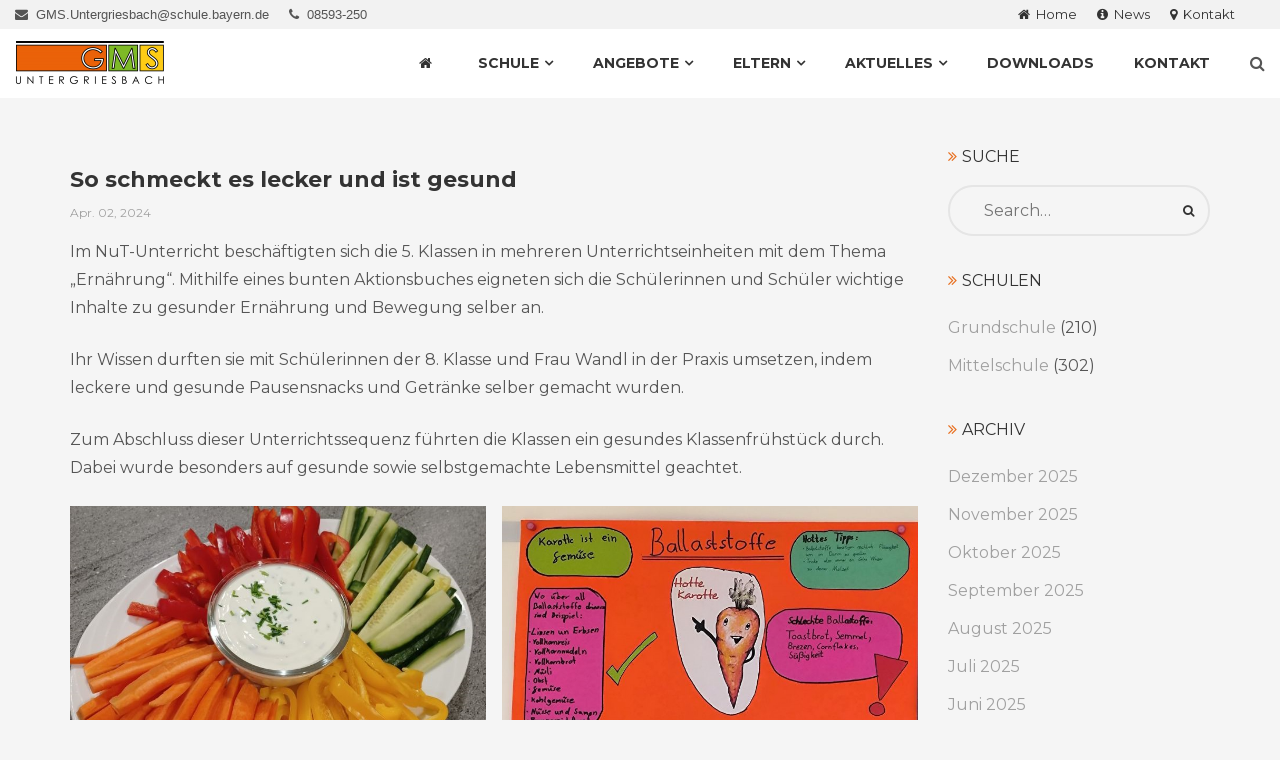

--- FILE ---
content_type: text/html; charset=UTF-8
request_url: https://gms-untergriesbach.de/so-schmeckt-es-lecker-und-ist-gesund/
body_size: 55403
content:
<!DOCTYPE html>
<html lang="de" class="no-js no-svg">
<head>
<meta charset="UTF-8">
<meta name="viewport" content="width=device-width, initial-scale=1">
<link rel="profile" href="http://gmpg.org/xfn/11">
<title>So schmeckt es lecker und ist gesund &#8211; Grundschule und Mittelschule Untergriesbach</title>
<meta name='robots' content='max-image-preview:large' />
<link rel='dns-prefetch' href='//s.w.org' />
<link rel="alternate" type="application/rss+xml" title="Grundschule und Mittelschule Untergriesbach &raquo; Feed" href="https://gms-untergriesbach.de/feed/" />
<link rel="alternate" type="application/rss+xml" title="Grundschule und Mittelschule Untergriesbach &raquo; Kommentar-Feed" href="https://gms-untergriesbach.de/comments/feed/" />
		<script type="text/javascript">
			window._wpemojiSettings = {"baseUrl":"https:\/\/s.w.org\/images\/core\/emoji\/13.1.0\/72x72\/","ext":".png","svgUrl":"https:\/\/s.w.org\/images\/core\/emoji\/13.1.0\/svg\/","svgExt":".svg","source":{"concatemoji":"https:\/\/gms-untergriesbach.de\/wp-includes\/js\/wp-emoji-release.min.js?ver=5.8.12"}};
			!function(e,a,t){var n,r,o,i=a.createElement("canvas"),p=i.getContext&&i.getContext("2d");function s(e,t){var a=String.fromCharCode;p.clearRect(0,0,i.width,i.height),p.fillText(a.apply(this,e),0,0);e=i.toDataURL();return p.clearRect(0,0,i.width,i.height),p.fillText(a.apply(this,t),0,0),e===i.toDataURL()}function c(e){var t=a.createElement("script");t.src=e,t.defer=t.type="text/javascript",a.getElementsByTagName("head")[0].appendChild(t)}for(o=Array("flag","emoji"),t.supports={everything:!0,everythingExceptFlag:!0},r=0;r<o.length;r++)t.supports[o[r]]=function(e){if(!p||!p.fillText)return!1;switch(p.textBaseline="top",p.font="600 32px Arial",e){case"flag":return s([127987,65039,8205,9895,65039],[127987,65039,8203,9895,65039])?!1:!s([55356,56826,55356,56819],[55356,56826,8203,55356,56819])&&!s([55356,57332,56128,56423,56128,56418,56128,56421,56128,56430,56128,56423,56128,56447],[55356,57332,8203,56128,56423,8203,56128,56418,8203,56128,56421,8203,56128,56430,8203,56128,56423,8203,56128,56447]);case"emoji":return!s([10084,65039,8205,55357,56613],[10084,65039,8203,55357,56613])}return!1}(o[r]),t.supports.everything=t.supports.everything&&t.supports[o[r]],"flag"!==o[r]&&(t.supports.everythingExceptFlag=t.supports.everythingExceptFlag&&t.supports[o[r]]);t.supports.everythingExceptFlag=t.supports.everythingExceptFlag&&!t.supports.flag,t.DOMReady=!1,t.readyCallback=function(){t.DOMReady=!0},t.supports.everything||(n=function(){t.readyCallback()},a.addEventListener?(a.addEventListener("DOMContentLoaded",n,!1),e.addEventListener("load",n,!1)):(e.attachEvent("onload",n),a.attachEvent("onreadystatechange",function(){"complete"===a.readyState&&t.readyCallback()})),(n=t.source||{}).concatemoji?c(n.concatemoji):n.wpemoji&&n.twemoji&&(c(n.twemoji),c(n.wpemoji)))}(window,document,window._wpemojiSettings);
		</script>
		<style type="text/css">
img.wp-smiley,
img.emoji {
	display: inline !important;
	border: none !important;
	box-shadow: none !important;
	height: 1em !important;
	width: 1em !important;
	margin: 0 .07em !important;
	vertical-align: -0.1em !important;
	background: none !important;
	padding: 0 !important;
}
</style>
	<link rel='stylesheet' id='wp-block-library-css'  href='https://gms-untergriesbach.de/wp-includes/css/dist/block-library/style.min.css?ver=5.8.12' type='text/css' media='all' />
<link rel='stylesheet' id='fontawesome-css'  href='https://gms-untergriesbach.de/wp-content/plugins/cpo-companion/assets/css/fontawesome.css?ver=5.8.12' type='text/css' media='all' />
<link rel='stylesheet' id='cpo-companion-style-css'  href='https://gms-untergriesbach.de/wp-content/plugins/cpo-companion/assets/css/style.css?ver=5.8.12' type='text/css' media='all' />
<link rel='stylesheet' id='cactus-google-fonts-css'  href='https://gms-untergriesbach.de/wp-content/uploads/fonts/9cfc8c0a339b68f701efb61cf8e943c3/font.css?v=1672662572' type='text/css' media='' />
<link rel='stylesheet' id='bootstrap-css'  href='https://gms-untergriesbach.de/wp-content/themes/cactus/assets/plugins/bootstrap/css/bootstrap.css?ver=5.8.12' type='text/css' media='' />
<link rel='stylesheet' id='font-awesome-css'  href='https://gms-untergriesbach.de/wp-content/plugins/elementor/assets/lib/font-awesome/css/font-awesome.min.css?ver=4.7.0' type='text/css' media='all' />
<link rel='stylesheet' id='owl-carousel-css'  href='https://gms-untergriesbach.de/wp-content/themes/cactus/assets/plugins/owl-carousel/css/owl.carousel.css?ver=5.8.12' type='text/css' media='' />
<link rel='stylesheet' id='prettyphoto-css'  href='https://gms-untergriesbach.de/wp-content/themes/cactus/assets/plugins/prettyphoto/css/prettyPhoto.min.css?ver=5.8.12' type='text/css' media='' />
<link rel='stylesheet' id='cactus-style-css'  href='https://gms-untergriesbach.de/wp-content/themes/cactus/style.css?ver=5.8.12' type='text/css' media='all' />
<style id='cactus-style-inline-css' type='text/css'>
.site-name,
		.site-tagline {
			display: none;
		}
h1,h2,h3,h4,h5,h6{font-family:Montserrat;}html, div, span, applet, object, iframe, p, blockquote, pre, a, abbr, acronym, address, big, cite, code, del, dfn, em, font, ins, kbd, q, s, samp, small, strike, strong, sub, sup, tt, var, dl, dt, dd, ol, ul, li, fieldset, form, label, legend, table, caption, tbody, tfoot, thead, tr, th, td {font-family:Montserrat;}html, body, div{font-size:16px;}h1{font-size:36px;}h2{font-size:30px;}h3{font-size:24px;}h4{font-size:20px;}h5{font-size:18px;}h6{font-size:16px;}.cactus-section .cactus-section-title{font-size:40px;}.cactus-section .cactus-section-desc{font-size:16px;}.cactus-section h4{font-size:20px;}.cactus-section, .cactus-section p, .cactus-section div{font-size:16px;}.cactus-section-service {
			  background-color:#ffffff;
			  background-image:url();
		  }
.cactus-section-works {
			  background-color:#ffffff;
			  background-image:url();
		  }
.cactus-section-promo {
			  background-color:#f5f5f5;
			  background-image:url();
		  }
.cactus-section-team {
			  background-color:#ffffff;
			  background-image:url();
		  }
.cactus-section-counter {
			  background-color:#ffffff;
			  background-image:url(https://gms-untergriesbach.de/wp-content/themes/cactus/assets/images/bg-counter.jpg);
		  }
.cactus-section-testimonial {
			  background-color:#ddae68;
			  background-image:url();
		  }
.cactus-section-clients {
			  background-color:#ffffff;
			  background-image:url();
		  }
.cactus-section-news {
			  background-color:#ffffff;
			  background-image:url();
		  }
.cactus-section-contact {
			  background-color:#ffffff;
			  background-image:url(https://gms-untergriesbach.de/wp-content/uploads/2019/01/GMS-Untergriesbach_Slider_02_Flach_00.jpg);
		  }
.cactus-section-shop {
			  background-color:#ffffff;
			  background-image:url();
		  }
a:hover,
				a:active {
					color: #e87020;
				}
				
				header a:hover {
					color: #e87020;
				}
				
				.site-nav  > div > ul > li.current > a {
					color: #e87020;
				}
				
				.blog-list-wrap .entry-category a {
					color: #e87020;
				}
				
				.entry-meta a:hover {
					color: #e87020;
				}
				
				.form-control:focus,
				select:focus,
				input:focus,
				textarea:focus,
				input[type='text']:focus,
				input[type='password']:focus,
				input[type='datetime']:focus,
				input[type='datetime-local']:focus,
				input[type='date']:focus,
				input[type='month']:focus,
				input[type='time']:focus,
				input[type='week']:focus,
				input[type='number']:focus,
				input[type='email']:focus,
				input[type='url']:focus,
				input[type='search']:focus,
				input[type='tel']:focus,
				input[type='color']:focus,
				.uneditable-input:focus {
					border-color: #bc2944;
				}
				
				input[type='submit'] {
					background-color: #e87020;
				}
				
				.entry-box.grid .img-box-caption .entry-category {
					position: absolute;
					top: -10px;
					left: 15px;
					padding: 0 5px;
					background-color: #e87020;
				}
				
				.widget-title:before {
					color: #e87020;
				}
				
				.btn-normal {
					background-color: #e87020;
				}
				
				.woocommerce #respond input#submit.alt,
				.woocommerce a.button.alt,
				.woocommerce button.button.alt,
				.woocommerce input.button.alt {
					background-color: #e87020;
				}
				
				.woocommerce #respond input#submit.alt:hover,
				.woocommerce a.button.alt:hover,
				.woocommerce button.button.alt:hover,
				.woocommerce input.button.alt:hover {
					background-color: #e87020;
				}
				
				.woocommerce #respond input#submit.alt.disabled,
				.woocommerce #respond input#submit.alt.disabled:hover,
				.woocommerce #respond input#submit.alt:disabled,
				.woocommerce #respond input#submit.alt:disabled:hover,
				.woocommerce #respond input#submit.alt:disabled[disabled],
				.woocommerce #respond input#submit.alt:disabled[disabled]:hover,
				.woocommerce a.button.alt.disabled,
				.woocommerce a.button.alt.disabled:hover,
				.woocommerce a.button.alt:disabled,
				.woocommerce a.button.alt:disabled:hover,
				.woocommerce a.button.alt:disabled[disabled],
				.woocommerce a.button.alt:disabled[disabled]:hover,
				.woocommerce button.button.alt.disabled,
				.woocommerce button.button.alt.disabled:hover,
				.woocommerce button.button.alt:disabled,
				.woocommerce button.button.alt:disabled:hover,
				.woocommerce button.button.alt:disabled[disabled],
				.woocommerce button.button.alt:disabled[disabled]:hover,
				.woocommerce input.button.alt.disabled,
				.woocommerce input.button.alt.disabled:hover,
				.woocommerce input.button.alt:disabled,
				.woocommerce input.button.alt:disabled:hover,
				.woocommerce input.button.alt:disabled[disabled],
				.woocommerce input.button.alt:disabled[disabled]:hover {
					background-color: #e87020;
				}
				
				.woocommerce nav.woocommerce-pagination ul li a:focus,
				.woocommerce nav.woocommerce-pagination ul li a:hover {
					color: #e87020;
				}
				
				.cactus-header .cactus-main-nav > li > a:hover,
				.cactus-header .cactus-main-nav > li.active > a {
					color: #e87020;
				}
				
				@media (min-width: 920px) {
					.frontpage .main-header:not(.fxd-header) .site-nav > div > ul > li > a:hover {
						color: #e87020;
					}
				}
				
				.cactus-btn.primary,
				.cactus-btn.cactus-primary,
				.cactus-contact-form input[type='submit'],
				input[type='submit'].form-control {
					background-color: #e87020;
				}
				
				.cactus-portfolio-filter li.active a {
					background-color: #e87020;
				}
				
				.cactus-feature-caption h4,
				.cactus-gallery-item h4,
				.cactus-testimonial-name,
				.cactus-team-name,
				.cactus-section .entry-title a {
					color: #e87020;
				}
				
				.cactus-pricing-item.cactus-featured .cactus-pricing-header {
					background-color: #e87020;
				}
				
				.jetpack_subscription_widget input[type='submit'] {
					background-color: #e87020;
				}
				.cactus-header .cactus-main-nav > li > a:hover, .cactus-header .cactus-main-nav > li.active > a {color:#e87020;}
				.cactus-btn.primary, .cactus-btn.cactus-primary, .cactus-contact-form input[type='submit'], input[type='submit'].form-control {
   				 background-color: #e87020;
					}
				
				
</style>
<script type='text/javascript' src='https://gms-untergriesbach.de/wp-includes/js/jquery/jquery.min.js?ver=3.6.0' id='jquery-core-js'></script>
<script type='text/javascript' src='https://gms-untergriesbach.de/wp-includes/js/jquery/jquery-migrate.min.js?ver=3.3.2' id='jquery-migrate-js'></script>
<link rel="EditURI" type="application/rsd+xml" title="RSD" href="https://gms-untergriesbach.de/xmlrpc.php?rsd" />
<link rel="wlwmanifest" type="application/wlwmanifest+xml" href="https://gms-untergriesbach.de/wp-includes/wlwmanifest.xml" /> 
<meta name="generator" content="WordPress 5.8.12" />
<link rel="canonical" href="https://gms-untergriesbach.de/so-schmeckt-es-lecker-und-ist-gesund/" />
<link rel='shortlink' href='https://gms-untergriesbach.de/?p=11332' />
<link rel="alternate" type="application/json+oembed" href="https://gms-untergriesbach.de/wp-json/oembed/1.0/embed?url=https%3A%2F%2Fgms-untergriesbach.de%2Fso-schmeckt-es-lecker-und-ist-gesund%2F" />
<link rel="alternate" type="text/xml+oembed" href="https://gms-untergriesbach.de/wp-json/oembed/1.0/embed?url=https%3A%2F%2Fgms-untergriesbach.de%2Fso-schmeckt-es-lecker-und-ist-gesund%2F&#038;format=xml" />
		<style type="text/css" id="wp-custom-css">
			/*
 Farben vom Footer (schwarz #fff, gelb #fecc16, grün #7eba27)
 */

footer.site-footer {
	background-color: #c8c3b0;
}


/*
 Balken in Breadcrumbs Farbe geändert

.page-title-bar {
	background-color: #ffeeb0;
}*/


/*Login Details ausblenden*/
.swpm-login-widget-form #forgot_pass {
    display: none;
}
.swpm-login-form-register-link {
    display: none;
}
.swpm-remember-me {
    display: none;
}
.swpm-edit-profile-link {
    display: none;
}

/*Impressionen-Filter freien Raum ausblenden*/
.cactus-portfolio-filter {
    display: none;
}




/*Ab hier nur zum Testen*/

.pp_social {
    display: none;
}

.cactus-top-bar { 
    background-color: #F2F2F2;
}

		</style>
		</head>
<body class="post-template-default single single-post postid-11332 single-format-standard wp-custom-logo page blog light elementor-default elementor-kit-7106">

  <div class="wrapper">
        <!--Header-->
                <header class="header-wrap">
<div class="cactus-header cactus-inline-header right fullwidth">
	            <div class="cactus-top-bar">
           
                <div class="cactus-f-microwidgets topbar_left_selective">
                                 <span class="cactus-microwidget"><i class="fa fa-envelope"></i>&nbsp;&nbsp;GMS.Untergriesbach@schule.bayern.de</span><span class="cactus-microwidget"><i class="fa fa-phone"></i>&nbsp;&nbsp;08593-250</span><span class="cactus-microwidget"></span>                </div>
                <div class="cactus-f-microwidgets ">
                <div class="cactus-microwidget cactus-microicons topbar_icons_selective">
                                                     </div>
                <div class="cactus-microwidget cactus-micronav cactus-micronav-list topbar_right_selective">
                             <span class="cactus-microwidget "><a href="https://gms-untergriesbach.de" target="_self"><i class="fa fa-home"></i>&nbsp;&nbsp;Home</a></span><span class="cactus-microwidget "><a href="https://gms-untergriesbach.de/?page_id=134" target="_self"><i class="fa fa-info-circle"></i>&nbsp;&nbsp;News</a></span><span class="cactus-microwidget "><a href="https://gms-untergriesbach.de/?page_id=4075" target="_self"><i class="fa fa-map-marker"></i>&nbsp;&nbsp;Kontakt</a></span><span class="cactus-microwidget "></span>                </div>
                </div>
            </div>
                <div class="cactus-main-header">
             <div class="cactus-logo">
			  <a href="https://gms-untergriesbach.de/"><img src="https://gms-untergriesbach.de/wp-content/uploads/2018/12/cropped-GMS-Untergriesbach-Logo-e1546121159536.png"></a>
            </div>
                
               

  <nav class="cactus-navigation cactus-wp-menu" role="navigation">
  <ul id="top-menu" class="hoveroutline cactus-main-nav cactus-nav-main"><li id="menu-item-4227" class="menu-item menu-item-type-custom menu-item-object-custom menu-item-home menu-item-4227"><a href="https://gms-untergriesbach.de"><span><i class="fa fa-home"></i></span></a></li>
<li id="menu-item-3643" class="menu-item menu-item-type-custom menu-item-object-custom menu-item-has-children menu-item-3643"><a><span>SCHULE</span></a>
<ul class="sub-menu">
	<li id="menu-item-5172" class="menu-item menu-item-type-post_type menu-item-object-page menu-item-5172"><a href="https://gms-untergriesbach.de/schulprofil-neu/"><span>Schulprofil</span></a></li>
	<li id="menu-item-3971" class="menu-item menu-item-type-post_type menu-item-object-page menu-item-3971"><a href="https://gms-untergriesbach.de/verwaltung/"><span>Verwaltung</span></a></li>
	<li id="menu-item-3969" class="menu-item menu-item-type-post_type menu-item-object-page menu-item-3969"><a href="https://gms-untergriesbach.de/lehrer/"><span>Lehrer</span></a></li>
	<li id="menu-item-5124" class="menu-item menu-item-type-post_type menu-item-object-page menu-item-5124"><a href="https://gms-untergriesbach.de/klassen-neu/"><span>Klassen</span></a></li>
	<li id="menu-item-7368" class="menu-item menu-item-type-post_type menu-item-object-page menu-item-7368"><a href="https://gms-untergriesbach.de/jas/"><span>JaS</span></a></li>
	<li id="menu-item-11431" class="menu-item menu-item-type-post_type menu-item-object-page menu-item-11431"><a href="https://gms-untergriesbach.de/elementor-11426/"><span>Schulpsychologe</span></a></li>
	<li id="menu-item-11442" class="menu-item menu-item-type-post_type menu-item-object-page menu-item-11442"><a href="https://gms-untergriesbach.de/elementor-11424/"><span>Beratungslehrer</span></a></li>
	<li id="menu-item-3977" class="menu-item menu-item-type-post_type menu-item-object-page menu-item-3977"><a href="https://gms-untergriesbach.de/kooperationen/"><span>Kooperationen</span></a></li>
</ul>
</li>
<li id="menu-item-3641" class="menu-item menu-item-type-custom menu-item-object-custom menu-item-has-children menu-item-3641"><a><span>ANGEBOTE</span></a>
<ul class="sub-menu">
	<li id="menu-item-3967" class="menu-item menu-item-type-post_type menu-item-object-page menu-item-3967"><a href="https://gms-untergriesbach.de/m-klasse/"><span>M-Klasse</span></a></li>
	<li id="menu-item-3968" class="menu-item menu-item-type-post_type menu-item-object-page menu-item-3968"><a href="https://gms-untergriesbach.de/r-klasse/"><span>R-Klasse</span></a></li>
	<li id="menu-item-5105" class="menu-item menu-item-type-post_type menu-item-object-page menu-item-5105"><a href="https://gms-untergriesbach.de/gebundene-ganztagesklasse-2/"><span>Gebundene Ganztagesklasse</span></a></li>
	<li id="menu-item-3965" class="menu-item menu-item-type-post_type menu-item-object-page menu-item-3965"><a href="https://gms-untergriesbach.de/offenes-ganztagesangebot/"><span>Offenes Ganztagesangebot</span></a></li>
</ul>
</li>
<li id="menu-item-3637" class="menu-item menu-item-type-custom menu-item-object-custom menu-item-has-children menu-item-3637"><a><span>ELTERN</span></a>
<ul class="sub-menu">
	<li id="menu-item-3952" class="menu-item menu-item-type-post_type menu-item-object-page menu-item-3952"><a href="https://gms-untergriesbach.de/klassenelternsprecher/"><span>Klassenelternsprecher / Elternbeirat</span></a></li>
	<li id="menu-item-6431" class="menu-item menu-item-type-post_type menu-item-object-page menu-item-6431"><a href="https://gms-untergriesbach.de/gewaltpraevention/"><span>Prävention</span></a></li>
</ul>
</li>
<li id="menu-item-3638" class="menu-item menu-item-type-custom menu-item-object-custom menu-item-has-children menu-item-3638"><a><span>AKTUELLES</span></a>
<ul class="sub-menu">
	<li id="menu-item-4241" class="menu-item menu-item-type-post_type menu-item-object-page current_page_parent menu-item-4241"><a href="https://gms-untergriesbach.de/blog-2/"><span>News</span></a></li>
	<li id="menu-item-5231" class="menu-item menu-item-type-post_type menu-item-object-page menu-item-5231"><a href="https://gms-untergriesbach.de/termine/"><span>Termine</span></a></li>
	<li id="menu-item-5175" class="menu-item menu-item-type-post_type menu-item-object-page menu-item-5175"><a href="https://gms-untergriesbach.de/speiseplaene/"><span>Speisepläne</span></a></li>
</ul>
</li>
<li id="menu-item-5276" class="menu-item menu-item-type-post_type menu-item-object-page menu-item-5276"><a href="https://gms-untergriesbach.de/downloads-2/"><span>DOWNLOADS</span></a></li>
<li id="menu-item-4799" class="menu-item menu-item-type-post_type menu-item-object-page menu-item-4799"><a href="https://gms-untergriesbach.de/kontakt/"><span>KONTAKT</span></a></li>
</ul>    <div class="cactus-f-microwidgets"><div class="cactus-microwidget cactus-search" style="z-index:9999;">
                        <div class="cactus-search-label"></div>
                        <div class="cactus-search-wrap right-overflow" style="display:none;">
                            <form action="" class="search-form">
                                <div>
                                        <span class="screen-reader-text">Search for:</span>
                                        <input type="text" class="search-field" placeholder="Search …" value="" name="s">
                                        <input type="submit" class="search-submit" value="Search">
                                </div>                                    
                            </form>
                        </div>
                    </div></div>
</nav>

            </div>
              <div class="cactus-mobile-main-header">
                <div class="cactus-logo">
                     <a href="https://gms-untergriesbach.de/"><img src="https://gms-untergriesbach.de/wp-content/uploads/2018/12/cropped-GMS-Untergriesbach-Logo-e1546121159536.png"></a>
                </div>

                <div class="cactus-menu-toggle">
                    <div class="cactus-toggle-icon">
                        <span class="cactus-line"></span>
                    </div>
                </div>
            </div>
<div class="cactus-mobile-drawer-header" style="display: none;">
<ul id="top-menu" class="cactus-mobile-main-nav"><li class="menu-item menu-item-type-custom menu-item-object-custom menu-item-home menu-item-4227"><a href="https://gms-untergriesbach.de"><span><i class="fa fa-home"></i></span></a></li>
<li class="menu-item menu-item-type-custom menu-item-object-custom menu-item-has-children menu-item-3643"><a><span>SCHULE</span></a>
<ul class="sub-menu">
	<li class="menu-item menu-item-type-post_type menu-item-object-page menu-item-5172"><a href="https://gms-untergriesbach.de/schulprofil-neu/"><span>Schulprofil</span></a></li>
	<li class="menu-item menu-item-type-post_type menu-item-object-page menu-item-3971"><a href="https://gms-untergriesbach.de/verwaltung/"><span>Verwaltung</span></a></li>
	<li class="menu-item menu-item-type-post_type menu-item-object-page menu-item-3969"><a href="https://gms-untergriesbach.de/lehrer/"><span>Lehrer</span></a></li>
	<li class="menu-item menu-item-type-post_type menu-item-object-page menu-item-5124"><a href="https://gms-untergriesbach.de/klassen-neu/"><span>Klassen</span></a></li>
	<li class="menu-item menu-item-type-post_type menu-item-object-page menu-item-7368"><a href="https://gms-untergriesbach.de/jas/"><span>JaS</span></a></li>
	<li class="menu-item menu-item-type-post_type menu-item-object-page menu-item-11431"><a href="https://gms-untergriesbach.de/elementor-11426/"><span>Schulpsychologe</span></a></li>
	<li class="menu-item menu-item-type-post_type menu-item-object-page menu-item-11442"><a href="https://gms-untergriesbach.de/elementor-11424/"><span>Beratungslehrer</span></a></li>
	<li class="menu-item menu-item-type-post_type menu-item-object-page menu-item-3977"><a href="https://gms-untergriesbach.de/kooperationen/"><span>Kooperationen</span></a></li>
</ul>
</li>
<li class="menu-item menu-item-type-custom menu-item-object-custom menu-item-has-children menu-item-3641"><a><span>ANGEBOTE</span></a>
<ul class="sub-menu">
	<li class="menu-item menu-item-type-post_type menu-item-object-page menu-item-3967"><a href="https://gms-untergriesbach.de/m-klasse/"><span>M-Klasse</span></a></li>
	<li class="menu-item menu-item-type-post_type menu-item-object-page menu-item-3968"><a href="https://gms-untergriesbach.de/r-klasse/"><span>R-Klasse</span></a></li>
	<li class="menu-item menu-item-type-post_type menu-item-object-page menu-item-5105"><a href="https://gms-untergriesbach.de/gebundene-ganztagesklasse-2/"><span>Gebundene Ganztagesklasse</span></a></li>
	<li class="menu-item menu-item-type-post_type menu-item-object-page menu-item-3965"><a href="https://gms-untergriesbach.de/offenes-ganztagesangebot/"><span>Offenes Ganztagesangebot</span></a></li>
</ul>
</li>
<li class="menu-item menu-item-type-custom menu-item-object-custom menu-item-has-children menu-item-3637"><a><span>ELTERN</span></a>
<ul class="sub-menu">
	<li class="menu-item menu-item-type-post_type menu-item-object-page menu-item-3952"><a href="https://gms-untergriesbach.de/klassenelternsprecher/"><span>Klassenelternsprecher / Elternbeirat</span></a></li>
	<li class="menu-item menu-item-type-post_type menu-item-object-page menu-item-6431"><a href="https://gms-untergriesbach.de/gewaltpraevention/"><span>Prävention</span></a></li>
</ul>
</li>
<li class="menu-item menu-item-type-custom menu-item-object-custom menu-item-has-children menu-item-3638"><a><span>AKTUELLES</span></a>
<ul class="sub-menu">
	<li class="menu-item menu-item-type-post_type menu-item-object-page current_page_parent menu-item-4241"><a href="https://gms-untergriesbach.de/blog-2/"><span>News</span></a></li>
	<li class="menu-item menu-item-type-post_type menu-item-object-page menu-item-5231"><a href="https://gms-untergriesbach.de/termine/"><span>Termine</span></a></li>
	<li class="menu-item menu-item-type-post_type menu-item-object-page menu-item-5175"><a href="https://gms-untergriesbach.de/speiseplaene/"><span>Speisepläne</span></a></li>
</ul>
</li>
<li class="menu-item menu-item-type-post_type menu-item-object-page menu-item-5276"><a href="https://gms-untergriesbach.de/downloads-2/"><span>DOWNLOADS</span></a></li>
<li class="menu-item menu-item-type-post_type menu-item-object-page menu-item-4799"><a href="https://gms-untergriesbach.de/kontakt/"><span>KONTAKT</span></a></li>
</ul>             
</div>        </div>
                 <div class="cactus-fixed-header-wrap" style="display: none;">
            <div class="cactus-header cactus-inline-header shadow right fullwidth">
                <div class="cactus-main-header">
                     <div class="cactus-logo">
					  <a href="https://gms-untergriesbach.de/"><img src="https://gms-untergriesbach.de/wp-content/uploads/2018/12/GMS-Untergriesbach-Logo-e1546121159536.png"></a>
                      </div>
                
                    

  <nav class="cactus-navigation cactus-wp-menu" role="navigation">
  <ul id="top-menu" class="hoveroutline cactus-main-nav cactus-nav-main"><li class="menu-item menu-item-type-custom menu-item-object-custom menu-item-home menu-item-4227"><a href="https://gms-untergriesbach.de"><span><i class="fa fa-home"></i></span></a></li>
<li class="menu-item menu-item-type-custom menu-item-object-custom menu-item-has-children menu-item-3643"><a><span>SCHULE</span></a>
<ul class="sub-menu">
	<li class="menu-item menu-item-type-post_type menu-item-object-page menu-item-5172"><a href="https://gms-untergriesbach.de/schulprofil-neu/"><span>Schulprofil</span></a></li>
	<li class="menu-item menu-item-type-post_type menu-item-object-page menu-item-3971"><a href="https://gms-untergriesbach.de/verwaltung/"><span>Verwaltung</span></a></li>
	<li class="menu-item menu-item-type-post_type menu-item-object-page menu-item-3969"><a href="https://gms-untergriesbach.de/lehrer/"><span>Lehrer</span></a></li>
	<li class="menu-item menu-item-type-post_type menu-item-object-page menu-item-5124"><a href="https://gms-untergriesbach.de/klassen-neu/"><span>Klassen</span></a></li>
	<li class="menu-item menu-item-type-post_type menu-item-object-page menu-item-7368"><a href="https://gms-untergriesbach.de/jas/"><span>JaS</span></a></li>
	<li class="menu-item menu-item-type-post_type menu-item-object-page menu-item-11431"><a href="https://gms-untergriesbach.de/elementor-11426/"><span>Schulpsychologe</span></a></li>
	<li class="menu-item menu-item-type-post_type menu-item-object-page menu-item-11442"><a href="https://gms-untergriesbach.de/elementor-11424/"><span>Beratungslehrer</span></a></li>
	<li class="menu-item menu-item-type-post_type menu-item-object-page menu-item-3977"><a href="https://gms-untergriesbach.de/kooperationen/"><span>Kooperationen</span></a></li>
</ul>
</li>
<li class="menu-item menu-item-type-custom menu-item-object-custom menu-item-has-children menu-item-3641"><a><span>ANGEBOTE</span></a>
<ul class="sub-menu">
	<li class="menu-item menu-item-type-post_type menu-item-object-page menu-item-3967"><a href="https://gms-untergriesbach.de/m-klasse/"><span>M-Klasse</span></a></li>
	<li class="menu-item menu-item-type-post_type menu-item-object-page menu-item-3968"><a href="https://gms-untergriesbach.de/r-klasse/"><span>R-Klasse</span></a></li>
	<li class="menu-item menu-item-type-post_type menu-item-object-page menu-item-5105"><a href="https://gms-untergriesbach.de/gebundene-ganztagesklasse-2/"><span>Gebundene Ganztagesklasse</span></a></li>
	<li class="menu-item menu-item-type-post_type menu-item-object-page menu-item-3965"><a href="https://gms-untergriesbach.de/offenes-ganztagesangebot/"><span>Offenes Ganztagesangebot</span></a></li>
</ul>
</li>
<li class="menu-item menu-item-type-custom menu-item-object-custom menu-item-has-children menu-item-3637"><a><span>ELTERN</span></a>
<ul class="sub-menu">
	<li class="menu-item menu-item-type-post_type menu-item-object-page menu-item-3952"><a href="https://gms-untergriesbach.de/klassenelternsprecher/"><span>Klassenelternsprecher / Elternbeirat</span></a></li>
	<li class="menu-item menu-item-type-post_type menu-item-object-page menu-item-6431"><a href="https://gms-untergriesbach.de/gewaltpraevention/"><span>Prävention</span></a></li>
</ul>
</li>
<li class="menu-item menu-item-type-custom menu-item-object-custom menu-item-has-children menu-item-3638"><a><span>AKTUELLES</span></a>
<ul class="sub-menu">
	<li class="menu-item menu-item-type-post_type menu-item-object-page current_page_parent menu-item-4241"><a href="https://gms-untergriesbach.de/blog-2/"><span>News</span></a></li>
	<li class="menu-item menu-item-type-post_type menu-item-object-page menu-item-5231"><a href="https://gms-untergriesbach.de/termine/"><span>Termine</span></a></li>
	<li class="menu-item menu-item-type-post_type menu-item-object-page menu-item-5175"><a href="https://gms-untergriesbach.de/speiseplaene/"><span>Speisepläne</span></a></li>
</ul>
</li>
<li class="menu-item menu-item-type-post_type menu-item-object-page menu-item-5276"><a href="https://gms-untergriesbach.de/downloads-2/"><span>DOWNLOADS</span></a></li>
<li class="menu-item menu-item-type-post_type menu-item-object-page menu-item-4799"><a href="https://gms-untergriesbach.de/kontakt/"><span>KONTAKT</span></a></li>
</ul>    <div class="cactus-f-microwidgets"><div class="cactus-microwidget cactus-search" style="z-index:9999;">
                        <div class="cactus-search-label"></div>
                        <div class="cactus-search-wrap right-overflow" style="display:none;">
                            <form action="" class="search-form">
                                <div>
                                        <span class="screen-reader-text">Search for:</span>
                                        <input type="text" class="search-field" placeholder="Search …" value="" name="s">
                                        <input type="submit" class="search-submit" value="Search">
                                </div>                                    
                            </form>
                        </div>
                    </div></div>
</nav>

                   
                </div>
                  <div class="cactus-mobile-main-header">
                <div class="cactus-logo">
                     <a href="https://gms-untergriesbach.de/"><img src="https://gms-untergriesbach.de/wp-content/uploads/2018/12/cropped-GMS-Untergriesbach-Logo-e1546121159536.png"></a>
                </div>

                <div class="cactus-menu-toggle">
                    <div class="cactus-toggle-icon">
                        <span class="cactus-line"></span>
                    </div>
                </div>
            </div>
<div class="cactus-mobile-drawer-header" style="display: none;">
<ul id="top-menu" class="cactus-mobile-main-nav"><li class="menu-item menu-item-type-custom menu-item-object-custom menu-item-home menu-item-4227"><a href="https://gms-untergriesbach.de"><span><i class="fa fa-home"></i></span></a></li>
<li class="menu-item menu-item-type-custom menu-item-object-custom menu-item-has-children menu-item-3643"><a><span>SCHULE</span></a>
<ul class="sub-menu">
	<li class="menu-item menu-item-type-post_type menu-item-object-page menu-item-5172"><a href="https://gms-untergriesbach.de/schulprofil-neu/"><span>Schulprofil</span></a></li>
	<li class="menu-item menu-item-type-post_type menu-item-object-page menu-item-3971"><a href="https://gms-untergriesbach.de/verwaltung/"><span>Verwaltung</span></a></li>
	<li class="menu-item menu-item-type-post_type menu-item-object-page menu-item-3969"><a href="https://gms-untergriesbach.de/lehrer/"><span>Lehrer</span></a></li>
	<li class="menu-item menu-item-type-post_type menu-item-object-page menu-item-5124"><a href="https://gms-untergriesbach.de/klassen-neu/"><span>Klassen</span></a></li>
	<li class="menu-item menu-item-type-post_type menu-item-object-page menu-item-7368"><a href="https://gms-untergriesbach.de/jas/"><span>JaS</span></a></li>
	<li class="menu-item menu-item-type-post_type menu-item-object-page menu-item-11431"><a href="https://gms-untergriesbach.de/elementor-11426/"><span>Schulpsychologe</span></a></li>
	<li class="menu-item menu-item-type-post_type menu-item-object-page menu-item-11442"><a href="https://gms-untergriesbach.de/elementor-11424/"><span>Beratungslehrer</span></a></li>
	<li class="menu-item menu-item-type-post_type menu-item-object-page menu-item-3977"><a href="https://gms-untergriesbach.de/kooperationen/"><span>Kooperationen</span></a></li>
</ul>
</li>
<li class="menu-item menu-item-type-custom menu-item-object-custom menu-item-has-children menu-item-3641"><a><span>ANGEBOTE</span></a>
<ul class="sub-menu">
	<li class="menu-item menu-item-type-post_type menu-item-object-page menu-item-3967"><a href="https://gms-untergriesbach.de/m-klasse/"><span>M-Klasse</span></a></li>
	<li class="menu-item menu-item-type-post_type menu-item-object-page menu-item-3968"><a href="https://gms-untergriesbach.de/r-klasse/"><span>R-Klasse</span></a></li>
	<li class="menu-item menu-item-type-post_type menu-item-object-page menu-item-5105"><a href="https://gms-untergriesbach.de/gebundene-ganztagesklasse-2/"><span>Gebundene Ganztagesklasse</span></a></li>
	<li class="menu-item menu-item-type-post_type menu-item-object-page menu-item-3965"><a href="https://gms-untergriesbach.de/offenes-ganztagesangebot/"><span>Offenes Ganztagesangebot</span></a></li>
</ul>
</li>
<li class="menu-item menu-item-type-custom menu-item-object-custom menu-item-has-children menu-item-3637"><a><span>ELTERN</span></a>
<ul class="sub-menu">
	<li class="menu-item menu-item-type-post_type menu-item-object-page menu-item-3952"><a href="https://gms-untergriesbach.de/klassenelternsprecher/"><span>Klassenelternsprecher / Elternbeirat</span></a></li>
	<li class="menu-item menu-item-type-post_type menu-item-object-page menu-item-6431"><a href="https://gms-untergriesbach.de/gewaltpraevention/"><span>Prävention</span></a></li>
</ul>
</li>
<li class="menu-item menu-item-type-custom menu-item-object-custom menu-item-has-children menu-item-3638"><a><span>AKTUELLES</span></a>
<ul class="sub-menu">
	<li class="menu-item menu-item-type-post_type menu-item-object-page current_page_parent menu-item-4241"><a href="https://gms-untergriesbach.de/blog-2/"><span>News</span></a></li>
	<li class="menu-item menu-item-type-post_type menu-item-object-page menu-item-5231"><a href="https://gms-untergriesbach.de/termine/"><span>Termine</span></a></li>
	<li class="menu-item menu-item-type-post_type menu-item-object-page menu-item-5175"><a href="https://gms-untergriesbach.de/speiseplaene/"><span>Speisepläne</span></a></li>
</ul>
</li>
<li class="menu-item menu-item-type-post_type menu-item-object-page menu-item-5276"><a href="https://gms-untergriesbach.de/downloads-2/"><span>DOWNLOADS</span></a></li>
<li class="menu-item menu-item-type-post_type menu-item-object-page menu-item-4799"><a href="https://gms-untergriesbach.de/kontakt/"><span>KONTAKT</span></a></li>
</ul>             
</div>            </div>
        </div>
        
      </header> 
<div class="page-wrap">
  <div class="container">
    <div class="page-inner row right-aside">
      <div class="col-main">
        <section class="post-main" role="main" id="content">
          <article class="post-entry text-left">
                        <div id="post-11332" class="entry-box-wrap has-post-thumbnail post-11332 post type-post status-publish format-standard hentry category-mittelschule">
      <article class="entry-box">
                <div class="entry-main">
              <div class="entry-header">
                                <a href="https://gms-untergriesbach.de/so-schmeckt-es-lecker-und-ist-gesund/"><h1 class="entry-title">So schmeckt es lecker und ist gesund</h1></a>
                  <div class="entry-meta">
                                         <span class="entry-date updated"><a href="https://gms-untergriesbach.de/2024/04/">Apr. 02, 2024</a></span> 
                                                              </div>
              </div>
              <div class="entry-summary">
            
   
<p>Im NuT-Unterricht beschäftigten sich die 5. Klassen in mehreren Unterrichtseinheiten mit dem Thema „Ernährung“. Mithilfe eines bunten Aktionsbuches eigneten sich die Schülerinnen und Schüler wichtige Inhalte zu gesunder Ernährung und Bewegung selber an.</p>



<p>Ihr Wissen durften sie mit Schülerinnen der 8. Klasse und Frau Wandl in der Praxis umsetzen, indem leckere und gesunde Pausensnacks und Getränke selber gemacht wurden.</p>



<p>Zum Abschluss dieser Unterrichtssequenz führten die Klassen ein gesundes Klassenfrühstück durch. Dabei wurde besonders auf gesunde sowie selbstgemachte Lebensmittel geachtet.</p>



<figure class="wp-block-gallery columns-2 is-cropped"><ul class="blocks-gallery-grid"><li class="blocks-gallery-item"><figure><img loading="lazy" width="716" height="537" src="https://gms-untergriesbach.de/wp-content/uploads/2024/04/Lecker_und_gesund-1neu.jpg" alt="" data-id="11341" data-full-url="https://gms-untergriesbach.de/wp-content/uploads/2024/04/Lecker_und_gesund-1neu.jpg" data-link="https://gms-untergriesbach.de/lecker_und_gesund-1neu/" class="wp-image-11341" srcset="https://gms-untergriesbach.de/wp-content/uploads/2024/04/Lecker_und_gesund-1neu.jpg 716w, https://gms-untergriesbach.de/wp-content/uploads/2024/04/Lecker_und_gesund-1neu-300x225.jpg 300w, https://gms-untergriesbach.de/wp-content/uploads/2024/04/Lecker_und_gesund-1neu-480x360.jpg 480w" sizes="(max-width: 716px) 100vw, 716px" /></figure></li><li class="blocks-gallery-item"><figure><img loading="lazy" width="789" height="592" src="https://gms-untergriesbach.de/wp-content/uploads/2024/04/Lecker_und_gesund-6neu.jpg" alt="" data-id="11340" data-full-url="https://gms-untergriesbach.de/wp-content/uploads/2024/04/Lecker_und_gesund-6neu.jpg" data-link="https://gms-untergriesbach.de/lecker_und_gesund-6neu/" class="wp-image-11340" srcset="https://gms-untergriesbach.de/wp-content/uploads/2024/04/Lecker_und_gesund-6neu.jpg 789w, https://gms-untergriesbach.de/wp-content/uploads/2024/04/Lecker_und_gesund-6neu-300x225.jpg 300w, https://gms-untergriesbach.de/wp-content/uploads/2024/04/Lecker_und_gesund-6neu-768x576.jpg 768w, https://gms-untergriesbach.de/wp-content/uploads/2024/04/Lecker_und_gesund-6neu-480x360.jpg 480w" sizes="(max-width: 789px) 100vw, 789px" /></figure></li><li class="blocks-gallery-item"><figure><img loading="lazy" width="600" height="800" src="https://gms-untergriesbach.de/wp-content/uploads/2024/04/Lecker_und_gesund-5.jpg" alt="" data-id="11337" data-full-url="https://gms-untergriesbach.de/wp-content/uploads/2024/04/Lecker_und_gesund-5.jpg" data-link="https://gms-untergriesbach.de/?attachment_id=11337" class="wp-image-11337" srcset="https://gms-untergriesbach.de/wp-content/uploads/2024/04/Lecker_und_gesund-5.jpg 600w, https://gms-untergriesbach.de/wp-content/uploads/2024/04/Lecker_und_gesund-5-225x300.jpg 225w" sizes="(max-width: 600px) 100vw, 600px" /></figure></li><li class="blocks-gallery-item"><figure><img loading="lazy" width="600" height="800" src="https://gms-untergriesbach.de/wp-content/uploads/2024/04/Lecker_und_gesund-4.jpg" alt="" data-id="11336" data-full-url="https://gms-untergriesbach.de/wp-content/uploads/2024/04/Lecker_und_gesund-4.jpg" data-link="https://gms-untergriesbach.de/?attachment_id=11336" class="wp-image-11336" srcset="https://gms-untergriesbach.de/wp-content/uploads/2024/04/Lecker_und_gesund-4.jpg 600w, https://gms-untergriesbach.de/wp-content/uploads/2024/04/Lecker_und_gesund-4-225x300.jpg 225w" sizes="(max-width: 600px) 100vw, 600px" /></figure></li><li class="blocks-gallery-item"><figure><img loading="lazy" width="600" height="800" src="https://gms-untergriesbach.de/wp-content/uploads/2024/04/Lecker_und_gesund-3.jpg" alt="" data-id="11335" data-full-url="https://gms-untergriesbach.de/wp-content/uploads/2024/04/Lecker_und_gesund-3.jpg" data-link="https://gms-untergriesbach.de/?attachment_id=11335" class="wp-image-11335" srcset="https://gms-untergriesbach.de/wp-content/uploads/2024/04/Lecker_und_gesund-3.jpg 600w, https://gms-untergriesbach.de/wp-content/uploads/2024/04/Lecker_und_gesund-3-225x300.jpg 225w" sizes="(max-width: 600px) 100vw, 600px" /></figure></li><li class="blocks-gallery-item"><figure><img loading="lazy" width="600" height="800" src="https://gms-untergriesbach.de/wp-content/uploads/2024/04/Lecker_und_gesund-2.jpg" alt="" data-id="11334" data-full-url="https://gms-untergriesbach.de/wp-content/uploads/2024/04/Lecker_und_gesund-2.jpg" data-link="https://gms-untergriesbach.de/?attachment_id=11334" class="wp-image-11334" srcset="https://gms-untergriesbach.de/wp-content/uploads/2024/04/Lecker_und_gesund-2.jpg 600w, https://gms-untergriesbach.de/wp-content/uploads/2024/04/Lecker_und_gesund-2-225x300.jpg 225w" sizes="(max-width: 600px) 100vw, 600px" /></figure></li></ul></figure>



<p>Text/Fotos: Nicole Weishäupl</p>
            </div>
                   </div>                                            
      </article>
  </div>           
            
            <div class="entry-footer clearfix">
              <div class="pull-left"> 
                           </div>
            </div>
            
                       </article>
          <div class="post-attributes">
            <!--About Author-->
            <div class="about-author">
              <div class="author-avatar"> <img alt='' src='https://secure.gravatar.com/avatar/d84c09b346ffb7a78cfda644308a8cba?s=70&#038;d=mm&#038;r=g' srcset='https://secure.gravatar.com/avatar/d84c09b346ffb7a78cfda644308a8cba?s=140&#038;d=mm&#038;r=g 2x' class='avatar avatar-70 photo' height='70' width='70' loading='lazy'/> </div>
              <div class="author-description">
                 <h3>GMS Admin</h3>
                Der Schreiber              </div>
            </div>
                      </div>
        </section>
      </div>
      	<div class="col-aside-right">
          <aside class="blog-side left text-left">
          <div class="widget-area">
             <section id="search-2" class="widget-box widget_search"><h2 class="widget-title">Suche</h2><form role="search" class="search-form" action="https://gms-untergriesbach.de/">
 <div>
  <label class="sr-only">Search for:</label>
   <input type="text" name="s" value="" placeholder="Search&hellip;">
   <input type="submit" value="">
  </div>
 </form></section><section id="categories-2" class="widget-box widget_categories"><h2 class="widget-title">Schulen</h2>
			<ul>
					<li class="cat-item cat-item-2"><a href="https://gms-untergriesbach.de/category/grundschule/">Grundschule</a> (210)
</li>
	<li class="cat-item cat-item-13"><a href="https://gms-untergriesbach.de/category/mittelschule/">Mittelschule</a> (302)
</li>
			</ul>

			</section><section id="archives-2" class="widget-box widget_archive"><h2 class="widget-title">Archiv</h2>
			<ul>
					<li><a href='https://gms-untergriesbach.de/2025/12/'>Dezember 2025</a></li>
	<li><a href='https://gms-untergriesbach.de/2025/11/'>November 2025</a></li>
	<li><a href='https://gms-untergriesbach.de/2025/10/'>Oktober 2025</a></li>
	<li><a href='https://gms-untergriesbach.de/2025/09/'>September 2025</a></li>
	<li><a href='https://gms-untergriesbach.de/2025/08/'>August 2025</a></li>
	<li><a href='https://gms-untergriesbach.de/2025/07/'>Juli 2025</a></li>
	<li><a href='https://gms-untergriesbach.de/2025/06/'>Juni 2025</a></li>
	<li><a href='https://gms-untergriesbach.de/2025/05/'>Mai 2025</a></li>
	<li><a href='https://gms-untergriesbach.de/2025/04/'>April 2025</a></li>
	<li><a href='https://gms-untergriesbach.de/2025/03/'>März 2025</a></li>
	<li><a href='https://gms-untergriesbach.de/2025/02/'>Februar 2025</a></li>
	<li><a href='https://gms-untergriesbach.de/2025/01/'>Januar 2025</a></li>
	<li><a href='https://gms-untergriesbach.de/2024/12/'>Dezember 2024</a></li>
	<li><a href='https://gms-untergriesbach.de/2024/11/'>November 2024</a></li>
	<li><a href='https://gms-untergriesbach.de/2024/10/'>Oktober 2024</a></li>
	<li><a href='https://gms-untergriesbach.de/2024/09/'>September 2024</a></li>
	<li><a href='https://gms-untergriesbach.de/2024/07/'>Juli 2024</a></li>
	<li><a href='https://gms-untergriesbach.de/2024/06/'>Juni 2024</a></li>
	<li><a href='https://gms-untergriesbach.de/2024/05/'>Mai 2024</a></li>
	<li><a href='https://gms-untergriesbach.de/2024/04/'>April 2024</a></li>
	<li><a href='https://gms-untergriesbach.de/2024/03/'>März 2024</a></li>
	<li><a href='https://gms-untergriesbach.de/2024/02/'>Februar 2024</a></li>
	<li><a href='https://gms-untergriesbach.de/2024/01/'>Januar 2024</a></li>
	<li><a href='https://gms-untergriesbach.de/2023/12/'>Dezember 2023</a></li>
	<li><a href='https://gms-untergriesbach.de/2023/11/'>November 2023</a></li>
	<li><a href='https://gms-untergriesbach.de/2023/10/'>Oktober 2023</a></li>
	<li><a href='https://gms-untergriesbach.de/2023/09/'>September 2023</a></li>
	<li><a href='https://gms-untergriesbach.de/2023/07/'>Juli 2023</a></li>
	<li><a href='https://gms-untergriesbach.de/2023/06/'>Juni 2023</a></li>
	<li><a href='https://gms-untergriesbach.de/2023/05/'>Mai 2023</a></li>
	<li><a href='https://gms-untergriesbach.de/2023/04/'>April 2023</a></li>
	<li><a href='https://gms-untergriesbach.de/2023/03/'>März 2023</a></li>
	<li><a href='https://gms-untergriesbach.de/2023/02/'>Februar 2023</a></li>
	<li><a href='https://gms-untergriesbach.de/2023/01/'>Januar 2023</a></li>
	<li><a href='https://gms-untergriesbach.de/2022/12/'>Dezember 2022</a></li>
	<li><a href='https://gms-untergriesbach.de/2022/11/'>November 2022</a></li>
	<li><a href='https://gms-untergriesbach.de/2022/10/'>Oktober 2022</a></li>
	<li><a href='https://gms-untergriesbach.de/2022/09/'>September 2022</a></li>
	<li><a href='https://gms-untergriesbach.de/2022/08/'>August 2022</a></li>
	<li><a href='https://gms-untergriesbach.de/2022/07/'>Juli 2022</a></li>
	<li><a href='https://gms-untergriesbach.de/2022/06/'>Juni 2022</a></li>
	<li><a href='https://gms-untergriesbach.de/2022/05/'>Mai 2022</a></li>
	<li><a href='https://gms-untergriesbach.de/2022/04/'>April 2022</a></li>
	<li><a href='https://gms-untergriesbach.de/2022/03/'>März 2022</a></li>
	<li><a href='https://gms-untergriesbach.de/2022/02/'>Februar 2022</a></li>
	<li><a href='https://gms-untergriesbach.de/2022/01/'>Januar 2022</a></li>
	<li><a href='https://gms-untergriesbach.de/2021/12/'>Dezember 2021</a></li>
	<li><a href='https://gms-untergriesbach.de/2021/11/'>November 2021</a></li>
	<li><a href='https://gms-untergriesbach.de/2021/10/'>Oktober 2021</a></li>
	<li><a href='https://gms-untergriesbach.de/2021/09/'>September 2021</a></li>
	<li><a href='https://gms-untergriesbach.de/2021/07/'>Juli 2021</a></li>
	<li><a href='https://gms-untergriesbach.de/2021/05/'>Mai 2021</a></li>
	<li><a href='https://gms-untergriesbach.de/2021/03/'>März 2021</a></li>
	<li><a href='https://gms-untergriesbach.de/2021/02/'>Februar 2021</a></li>
	<li><a href='https://gms-untergriesbach.de/2021/01/'>Januar 2021</a></li>
	<li><a href='https://gms-untergriesbach.de/2020/12/'>Dezember 2020</a></li>
	<li><a href='https://gms-untergriesbach.de/2020/11/'>November 2020</a></li>
	<li><a href='https://gms-untergriesbach.de/2020/10/'>Oktober 2020</a></li>
	<li><a href='https://gms-untergriesbach.de/2020/09/'>September 2020</a></li>
	<li><a href='https://gms-untergriesbach.de/2020/07/'>Juli 2020</a></li>
	<li><a href='https://gms-untergriesbach.de/2020/04/'>April 2020</a></li>
	<li><a href='https://gms-untergriesbach.de/2020/03/'>März 2020</a></li>
	<li><a href='https://gms-untergriesbach.de/2020/02/'>Februar 2020</a></li>
	<li><a href='https://gms-untergriesbach.de/2020/01/'>Januar 2020</a></li>
	<li><a href='https://gms-untergriesbach.de/2019/12/'>Dezember 2019</a></li>
	<li><a href='https://gms-untergriesbach.de/2019/11/'>November 2019</a></li>
	<li><a href='https://gms-untergriesbach.de/2019/10/'>Oktober 2019</a></li>
	<li><a href='https://gms-untergriesbach.de/2019/09/'>September 2019</a></li>
	<li><a href='https://gms-untergriesbach.de/2019/08/'>August 2019</a></li>
	<li><a href='https://gms-untergriesbach.de/2019/07/'>Juli 2019</a></li>
	<li><a href='https://gms-untergriesbach.de/2019/06/'>Juni 2019</a></li>
	<li><a href='https://gms-untergriesbach.de/2019/05/'>Mai 2019</a></li>
	<li><a href='https://gms-untergriesbach.de/2019/04/'>April 2019</a></li>
	<li><a href='https://gms-untergriesbach.de/2019/03/'>März 2019</a></li>
	<li><a href='https://gms-untergriesbach.de/2019/02/'>Februar 2019</a></li>
	<li><a href='https://gms-untergriesbach.de/2019/01/'>Januar 2019</a></li>
	<li><a href='https://gms-untergriesbach.de/2018/12/'>Dezember 2018</a></li>
			</ul>

			</section>          </div>
        </aside>
              </div>
    </div>
  </div>
</div>

<footer class="site-footer">
  <div class="container">
        <div class="footer-info-area style2 ">
                    <div class="row">
                    
                                                 <div class="col-md-3 col-sm-6">
                            <div class="footer-contact-box">
                                <i class="fa fa-map-marker"></i>
                                <div class="footer-contact-info">
                                	                                    Passauer Str. 47 (Navi-Adresse: Vorm Haus 1)    , 94107 Untergriesbach                                                                    </div>
                            </div>
                        </div>
								                             <div class="col-md-3 col-sm-6">
                            <div class="footer-contact-box">
                                <i class="fa fa-envelope"></i>
                                <div class="footer-contact-info">
                                	                                    GMS.Untergriesbach@schule.bayern.de                                                                    </div>
                            </div>
                        </div>
								                             <div class="col-md-3 col-sm-6">
                            <div class="footer-contact-box">
                                <i class="fa fa-phone-square"></i>
                                <div class="footer-contact-info">
                                	                                    08593-250                                                                    </div>
                            </div>
                        </div>
								                          
                        
                        
                        <div class="col-md-3 col-sm-6">
                                                       <div class="site-info"><span class="copyright_selective"><p><span style="color: #333333"><a style="color: #333333" href="https://gms-untergriesbach.de/">Startseite</a><br /></span><span style="color: #333333"><a style="color: #333333" href="https://gms-untergriesbach.de/?page_id=4075">Impressum</a><br /></span><span style="color: #333333"><a style="color: #333333" href="https://gms-untergriesbach.de/?page_id=3">Datenschutzerklärung</a></span></p></span>
	      </div>
                        </div>
                    </div>
                </div>
  </div>
</footer>
</div>
<div class="back-to-top"></div><script type='text/javascript' src='https://gms-untergriesbach.de/wp-content/themes/cactus/assets/plugins/bootstrap/js/bootstrap.min.js' id='bootstrap-js'></script>
<script type='text/javascript' src='https://gms-untergriesbach.de/wp-content/themes/cactus/assets/plugins/respond.min.js' id='respond-js'></script>
<script type='text/javascript' src='https://gms-untergriesbach.de/wp-content/themes/cactus/assets/plugins/owl-carousel/js/owl.carousel.min.js' id='owl-carousel-js'></script>
<script type='text/javascript' src='https://gms-untergriesbach.de/wp-content/themes/cactus/assets/plugins/waypoints/jquery.waypoints.min.js' id='jquery-waypoints-js'></script>
<script type='text/javascript' src='https://gms-untergriesbach.de/wp-content/themes/cactus/assets/plugins/parallax/jquery.parallax-1.1.3.js' id='jquery-parallax-js'></script>
<script type='text/javascript' src='https://gms-untergriesbach.de/wp-content/themes/cactus/assets/plugins/prettyphoto/js/jquery.prettyPhoto.min.js' id='jquery-prettyphoto-js'></script>
<script type='text/javascript' id='cactus-main-js-extra'>
/* <![CDATA[ */
var cactus_params = {"ajaxurl":"https:\/\/gms-untergriesbach.de\/wp-admin\/admin-ajax.php","themeurl":"https:\/\/gms-untergriesbach.de\/wp-content\/themes\/cactus","mixitup":"0","isotope":"0","video_background":"0","banner_video":"","slider_autoplay":"1","autoplaytimeout":"5000","page_preloader":"0","preloader_background":"rgba(153,153,153,0.8)","preloader_image":"https:\/\/gms-untergriesbach.de\/wp-content\/themes\/cactus\/assets\/images\/preloader.gif"};
/* ]]> */
</script>
<script type='text/javascript' src='https://gms-untergriesbach.de/wp-content/themes/cactus/assets/js/cactus.js' id='cactus-main-js'></script>
<script type='text/javascript' src='https://gms-untergriesbach.de/wp-includes/js/wp-embed.min.js?ver=5.8.12' id='wp-embed-js'></script>
</body>
</html>

--- FILE ---
content_type: text/css
request_url: https://gms-untergriesbach.de/wp-content/uploads/fonts/9cfc8c0a339b68f701efb61cf8e943c3/font.css?v=1672662572
body_size: 3938
content:
/*
 * Font file created by Local Google Fonts 0.20.0
 * Created: Mon, 02 Jan 2023 12:29:31 +0000
 * Handle: cactus-google-fonts
 * Original URL: //fonts.googleapis.com/css?family=Montserrat%3Aregular%2C700%26subset%3Dlatin%2C
*/

/* cyrillic-ext */
@font-face {
  font-family: 'Montserrat';
  font-style: normal;
  font-weight: 400;
  src: url(https://gms-untergriesbach.de/wp-content/uploads/fonts/9cfc8c0a339b68f701efb61cf8e943c3/montserrat-cyrillic-ext-v25-normal-400.woff2?c=1672662571) format('woff2');
  unicode-range: U+0460-052F, U+1C80-1C88, U+20B4, U+2DE0-2DFF, U+A640-A69F, U+FE2E-FE2F;
}
/* cyrillic */
@font-face {
  font-family: 'Montserrat';
  font-style: normal;
  font-weight: 400;
  src: url(https://gms-untergriesbach.de/wp-content/uploads/fonts/9cfc8c0a339b68f701efb61cf8e943c3/montserrat-cyrillic-v25-normal-400.woff2?c=1672662571) format('woff2');
  unicode-range: U+0301, U+0400-045F, U+0490-0491, U+04B0-04B1, U+2116;
}
/* vietnamese */
@font-face {
  font-family: 'Montserrat';
  font-style: normal;
  font-weight: 400;
  src: url(https://gms-untergriesbach.de/wp-content/uploads/fonts/9cfc8c0a339b68f701efb61cf8e943c3/montserrat-vietnamese-v25-normal-400.woff2?c=1672662571) format('woff2');
  unicode-range: U+0102-0103, U+0110-0111, U+0128-0129, U+0168-0169, U+01A0-01A1, U+01AF-01B0, U+1EA0-1EF9, U+20AB;
}
/* latin-ext */
@font-face {
  font-family: 'Montserrat';
  font-style: normal;
  font-weight: 400;
  src: url(https://gms-untergriesbach.de/wp-content/uploads/fonts/9cfc8c0a339b68f701efb61cf8e943c3/montserrat-latin-ext-v25-normal-400.woff2?c=1672662571) format('woff2');
  unicode-range: U+0100-024F, U+0259, U+1E00-1EFF, U+2020, U+20A0-20AB, U+20AD-20CF, U+2113, U+2C60-2C7F, U+A720-A7FF;
}
/* latin */
@font-face {
  font-family: 'Montserrat';
  font-style: normal;
  font-weight: 400;
  src: url(https://gms-untergriesbach.de/wp-content/uploads/fonts/9cfc8c0a339b68f701efb61cf8e943c3/montserrat-latin-v25-normal-400.woff2?c=1672662571) format('woff2');
  unicode-range: U+0000-00FF, U+0131, U+0152-0153, U+02BB-02BC, U+02C6, U+02DA, U+02DC, U+2000-206F, U+2074, U+20AC, U+2122, U+2191, U+2193, U+2212, U+2215, U+FEFF, U+FFFD;
}
/* cyrillic-ext */
@font-face {
  font-family: 'Montserrat';
  font-style: normal;
  font-weight: 700;
  src: url(https://gms-untergriesbach.de/wp-content/uploads/fonts/9cfc8c0a339b68f701efb61cf8e943c3/montserrat-cyrillic-ext-v25-normal-400.woff2?c=1672662571) format('woff2');
  unicode-range: U+0460-052F, U+1C80-1C88, U+20B4, U+2DE0-2DFF, U+A640-A69F, U+FE2E-FE2F;
}
/* cyrillic */
@font-face {
  font-family: 'Montserrat';
  font-style: normal;
  font-weight: 700;
  src: url(https://gms-untergriesbach.de/wp-content/uploads/fonts/9cfc8c0a339b68f701efb61cf8e943c3/montserrat-cyrillic-v25-normal-400.woff2?c=1672662571) format('woff2');
  unicode-range: U+0301, U+0400-045F, U+0490-0491, U+04B0-04B1, U+2116;
}
/* vietnamese */
@font-face {
  font-family: 'Montserrat';
  font-style: normal;
  font-weight: 700;
  src: url(https://gms-untergriesbach.de/wp-content/uploads/fonts/9cfc8c0a339b68f701efb61cf8e943c3/montserrat-vietnamese-v25-normal-400.woff2?c=1672662571) format('woff2');
  unicode-range: U+0102-0103, U+0110-0111, U+0128-0129, U+0168-0169, U+01A0-01A1, U+01AF-01B0, U+1EA0-1EF9, U+20AB;
}
/* latin-ext */
@font-face {
  font-family: 'Montserrat';
  font-style: normal;
  font-weight: 700;
  src: url(https://gms-untergriesbach.de/wp-content/uploads/fonts/9cfc8c0a339b68f701efb61cf8e943c3/montserrat-latin-ext-v25-normal-400.woff2?c=1672662571) format('woff2');
  unicode-range: U+0100-024F, U+0259, U+1E00-1EFF, U+2020, U+20A0-20AB, U+20AD-20CF, U+2113, U+2C60-2C7F, U+A720-A7FF;
}
/* latin */
@font-face {
  font-family: 'Montserrat';
  font-style: normal;
  font-weight: 700;
  src: url(https://gms-untergriesbach.de/wp-content/uploads/fonts/9cfc8c0a339b68f701efb61cf8e943c3/montserrat-latin-v25-normal-400.woff2?c=1672662571) format('woff2');
  unicode-range: U+0000-00FF, U+0131, U+0152-0153, U+02BB-02BC, U+02C6, U+02DA, U+02DC, U+2000-206F, U+2074, U+20AC, U+2122, U+2191, U+2193, U+2212, U+2215, U+FEFF, U+FFFD;
}
